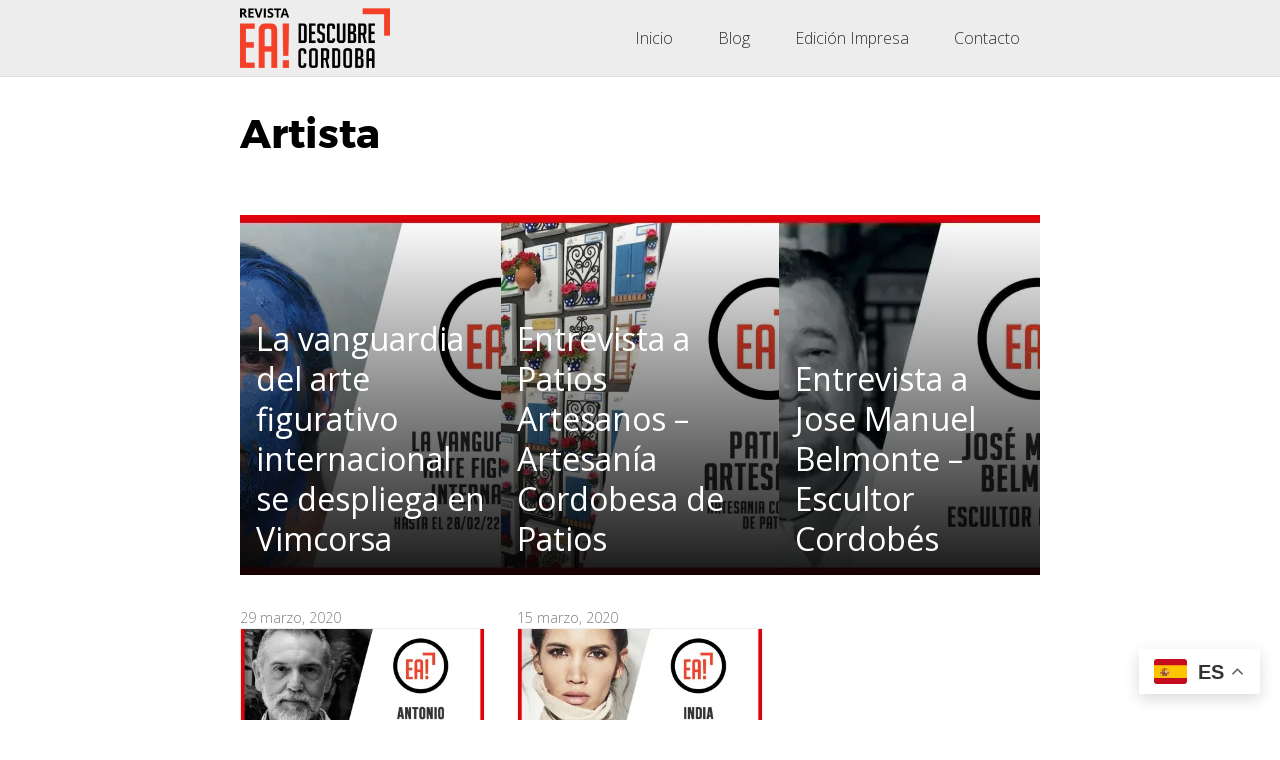

--- FILE ---
content_type: text/html; charset=UTF-8
request_url: https://cordobea.com/tag/artista/
body_size: 8708
content:
<!DOCTYPE html>
<html lang="es">
<head>
<meta charset="UTF-8">
<meta name="viewport" content="width=device-width, initial-scale=1">
<link rel="profile" href="https://gmpg.org/xfn/11">
<meta name='robots' content='index, follow, max-image-preview:large, max-snippet:-1, max-video-preview:-1' />
<!-- This site is optimized with the Yoast SEO plugin v26.8 - https://yoast.com/product/yoast-seo-wordpress/ -->
<title>Artista archivos - Guía/Revista EA! - DESCUBRE CORDOBA</title>
<link rel="canonical" href="https://cordobea.com/tag/artista/" />
<meta property="og:locale" content="es_ES" />
<meta property="og:type" content="article" />
<meta property="og:title" content="Artista archivos - Guía/Revista EA! - DESCUBRE CORDOBA" />
<meta property="og:url" content="https://cordobea.com/tag/artista/" />
<meta property="og:site_name" content="Guía/Revista EA! - DESCUBRE CORDOBA" />
<meta name="twitter:card" content="summary_large_image" />
<meta name="twitter:site" content="@eacordobea" />
<script type="application/ld+json" class="yoast-schema-graph">{"@context":"https://schema.org","@graph":[{"@type":"CollectionPage","@id":"https://cordobea.com/tag/artista/","url":"https://cordobea.com/tag/artista/","name":"Artista archivos - Guía/Revista EA! - DESCUBRE CORDOBA","isPartOf":{"@id":"https://cordobea.com/#website"},"primaryImageOfPage":{"@id":"https://cordobea.com/tag/artista/#primaryimage"},"image":{"@id":"https://cordobea.com/tag/artista/#primaryimage"},"thumbnailUrl":"https://i0.wp.com/cordobea.com/wp-content/uploads/2022/01/Miniatura-La-vanguardia-del-arte-figurativo-internacional-se-despliega-en-Vimcorsa-EA.jpg?fit=1024%2C683&ssl=1","breadcrumb":{"@id":"https://cordobea.com/tag/artista/#breadcrumb"},"inLanguage":"es"},{"@type":"ImageObject","inLanguage":"es","@id":"https://cordobea.com/tag/artista/#primaryimage","url":"https://i0.wp.com/cordobea.com/wp-content/uploads/2022/01/Miniatura-La-vanguardia-del-arte-figurativo-internacional-se-despliega-en-Vimcorsa-EA.jpg?fit=1024%2C683&ssl=1","contentUrl":"https://i0.wp.com/cordobea.com/wp-content/uploads/2022/01/Miniatura-La-vanguardia-del-arte-figurativo-internacional-se-despliega-en-Vimcorsa-EA.jpg?fit=1024%2C683&ssl=1","width":1024,"height":683},{"@type":"BreadcrumbList","@id":"https://cordobea.com/tag/artista/#breadcrumb","itemListElement":[{"@type":"ListItem","position":1,"name":"Portada","item":"https://cordobea.com/"},{"@type":"ListItem","position":2,"name":"Artista"}]},{"@type":"WebSite","@id":"https://cordobea.com/#website","url":"https://cordobea.com/","name":"Guía/Revista EA! - DESCUBRE CORDOBA","description":"Guía/Revista cordobesa de interés cultural, ocio y gastronomía, pensada para el turista que visita la ciudad, la gente de Córdoba y alrededores.","publisher":{"@id":"https://cordobea.com/#organization"},"alternateName":"cordobea","potentialAction":[{"@type":"SearchAction","target":{"@type":"EntryPoint","urlTemplate":"https://cordobea.com/?s={search_term_string}"},"query-input":{"@type":"PropertyValueSpecification","valueRequired":true,"valueName":"search_term_string"}}],"inLanguage":"es"},{"@type":"Organization","@id":"https://cordobea.com/#organization","name":"REVISTA EA! - DESCUBRE CÓRDOBA","alternateName":"cordobea","url":"https://cordobea.com/","logo":{"@type":"ImageObject","inLanguage":"es","@id":"https://cordobea.com/#/schema/logo/image/","url":"https://i0.wp.com/cordobea.com/wp-content/uploads/2019/04/Logo-MINIMAL-SF-EA.png?fit=1081%2C1081&ssl=1","contentUrl":"https://i0.wp.com/cordobea.com/wp-content/uploads/2019/04/Logo-MINIMAL-SF-EA.png?fit=1081%2C1081&ssl=1","width":1081,"height":1081,"caption":"REVISTA EA! - DESCUBRE CÓRDOBA"},"image":{"@id":"https://cordobea.com/#/schema/logo/image/"},"sameAs":["https://www.facebook.com/eacordobea","https://x.com/eacordobea","https://www.instagram.com/eacordobea","https://www.youtube.com/channel/UC7YIec5r0OtonZ0zQwweBqg"]}]}</script>
<!-- / Yoast SEO plugin. -->
<link rel='dns-prefetch' href='//secure.gravatar.com' />
<link rel='dns-prefetch' href='//stats.wp.com' />
<link rel='dns-prefetch' href='//fonts.googleapis.com' />
<link rel='dns-prefetch' href='//v0.wordpress.com' />
<link rel='preconnect' href='//c0.wp.com' />
<link rel='preconnect' href='//i0.wp.com' />
<link rel="alternate" type="application/rss+xml" title="Guía/Revista EA! - DESCUBRE CORDOBA &raquo; Feed" href="https://cordobea.com/feed/" />
<link rel="alternate" type="application/rss+xml" title="Guía/Revista EA! - DESCUBRE CORDOBA &raquo; Feed de los comentarios" href="https://cordobea.com/comments/feed/" />
<link rel="alternate" type="application/rss+xml" title="Guía/Revista EA! - DESCUBRE CORDOBA &raquo; Etiqueta Artista del feed" href="https://cordobea.com/tag/artista/feed/" />
<style id='wp-img-auto-sizes-contain-inline-css' type='text/css'>
img:is([sizes=auto i],[sizes^="auto," i]){contain-intrinsic-size:3000px 1500px}
/*# sourceURL=wp-img-auto-sizes-contain-inline-css */
</style>
<style id='classic-theme-styles-inline-css' type='text/css'>
/*! This file is auto-generated */
.wp-block-button__link{color:#fff;background-color:#32373c;border-radius:9999px;box-shadow:none;text-decoration:none;padding:calc(.667em + 2px) calc(1.333em + 2px);font-size:1.125em}.wp-block-file__button{background:#32373c;color:#fff;text-decoration:none}
/*# sourceURL=/wp-includes/css/classic-themes.min.css */
</style>
<link rel='stylesheet' id='wp-components-css' href='https://c0.wp.com/c/6.9/wp-includes/css/dist/components/style.min.css' type='text/css' media='all' />
<link rel='stylesheet' id='wp-preferences-css' href='https://c0.wp.com/c/6.9/wp-includes/css/dist/preferences/style.min.css' type='text/css' media='all' />
<link rel='stylesheet' id='wp-block-editor-css' href='https://c0.wp.com/c/6.9/wp-includes/css/dist/block-editor/style.min.css' type='text/css' media='all' />
<!-- <link rel='stylesheet' id='popup-maker-block-library-style-css' href='https://cordobea.com/wp-content/plugins/popup-maker/dist/packages/block-library-style.css?ver=dbea705cfafe089d65f1' type='text/css' media='all' /> -->
<link rel="stylesheet" type="text/css" href="//cordobea.com/wp-content/cache/wpfc-minified/d67qs5xw/h6pv2.css" media="all"/>
<link rel='stylesheet' id='mediaelement-css' href='https://c0.wp.com/c/6.9/wp-includes/js/mediaelement/mediaelementplayer-legacy.min.css' type='text/css' media='all' />
<link rel='stylesheet' id='wp-mediaelement-css' href='https://c0.wp.com/c/6.9/wp-includes/js/mediaelement/wp-mediaelement.min.css' type='text/css' media='all' />
<style id='jetpack-sharing-buttons-style-inline-css' type='text/css'>
.jetpack-sharing-buttons__services-list{display:flex;flex-direction:row;flex-wrap:wrap;gap:0;list-style-type:none;margin:5px;padding:0}.jetpack-sharing-buttons__services-list.has-small-icon-size{font-size:12px}.jetpack-sharing-buttons__services-list.has-normal-icon-size{font-size:16px}.jetpack-sharing-buttons__services-list.has-large-icon-size{font-size:24px}.jetpack-sharing-buttons__services-list.has-huge-icon-size{font-size:36px}@media print{.jetpack-sharing-buttons__services-list{display:none!important}}.editor-styles-wrapper .wp-block-jetpack-sharing-buttons{gap:0;padding-inline-start:0}ul.jetpack-sharing-buttons__services-list.has-background{padding:1.25em 2.375em}
/*# sourceURL=https://cordobea.com/wp-content/plugins/jetpack/_inc/blocks/sharing-buttons/view.css */
</style>
<style id='global-styles-inline-css' type='text/css'>
:root{--wp--preset--aspect-ratio--square: 1;--wp--preset--aspect-ratio--4-3: 4/3;--wp--preset--aspect-ratio--3-4: 3/4;--wp--preset--aspect-ratio--3-2: 3/2;--wp--preset--aspect-ratio--2-3: 2/3;--wp--preset--aspect-ratio--16-9: 16/9;--wp--preset--aspect-ratio--9-16: 9/16;--wp--preset--color--black: #000000;--wp--preset--color--cyan-bluish-gray: #abb8c3;--wp--preset--color--white: #ffffff;--wp--preset--color--pale-pink: #f78da7;--wp--preset--color--vivid-red: #cf2e2e;--wp--preset--color--luminous-vivid-orange: #ff6900;--wp--preset--color--luminous-vivid-amber: #fcb900;--wp--preset--color--light-green-cyan: #7bdcb5;--wp--preset--color--vivid-green-cyan: #00d084;--wp--preset--color--pale-cyan-blue: #8ed1fc;--wp--preset--color--vivid-cyan-blue: #0693e3;--wp--preset--color--vivid-purple: #9b51e0;--wp--preset--gradient--vivid-cyan-blue-to-vivid-purple: linear-gradient(135deg,rgb(6,147,227) 0%,rgb(155,81,224) 100%);--wp--preset--gradient--light-green-cyan-to-vivid-green-cyan: linear-gradient(135deg,rgb(122,220,180) 0%,rgb(0,208,130) 100%);--wp--preset--gradient--luminous-vivid-amber-to-luminous-vivid-orange: linear-gradient(135deg,rgb(252,185,0) 0%,rgb(255,105,0) 100%);--wp--preset--gradient--luminous-vivid-orange-to-vivid-red: linear-gradient(135deg,rgb(255,105,0) 0%,rgb(207,46,46) 100%);--wp--preset--gradient--very-light-gray-to-cyan-bluish-gray: linear-gradient(135deg,rgb(238,238,238) 0%,rgb(169,184,195) 100%);--wp--preset--gradient--cool-to-warm-spectrum: linear-gradient(135deg,rgb(74,234,220) 0%,rgb(151,120,209) 20%,rgb(207,42,186) 40%,rgb(238,44,130) 60%,rgb(251,105,98) 80%,rgb(254,248,76) 100%);--wp--preset--gradient--blush-light-purple: linear-gradient(135deg,rgb(255,206,236) 0%,rgb(152,150,240) 100%);--wp--preset--gradient--blush-bordeaux: linear-gradient(135deg,rgb(254,205,165) 0%,rgb(254,45,45) 50%,rgb(107,0,62) 100%);--wp--preset--gradient--luminous-dusk: linear-gradient(135deg,rgb(255,203,112) 0%,rgb(199,81,192) 50%,rgb(65,88,208) 100%);--wp--preset--gradient--pale-ocean: linear-gradient(135deg,rgb(255,245,203) 0%,rgb(182,227,212) 50%,rgb(51,167,181) 100%);--wp--preset--gradient--electric-grass: linear-gradient(135deg,rgb(202,248,128) 0%,rgb(113,206,126) 100%);--wp--preset--gradient--midnight: linear-gradient(135deg,rgb(2,3,129) 0%,rgb(40,116,252) 100%);--wp--preset--font-size--small: 13px;--wp--preset--font-size--medium: 20px;--wp--preset--font-size--large: 36px;--wp--preset--font-size--x-large: 42px;--wp--preset--spacing--20: 0.44rem;--wp--preset--spacing--30: 0.67rem;--wp--preset--spacing--40: 1rem;--wp--preset--spacing--50: 1.5rem;--wp--preset--spacing--60: 2.25rem;--wp--preset--spacing--70: 3.38rem;--wp--preset--spacing--80: 5.06rem;--wp--preset--shadow--natural: 6px 6px 9px rgba(0, 0, 0, 0.2);--wp--preset--shadow--deep: 12px 12px 50px rgba(0, 0, 0, 0.4);--wp--preset--shadow--sharp: 6px 6px 0px rgba(0, 0, 0, 0.2);--wp--preset--shadow--outlined: 6px 6px 0px -3px rgb(255, 255, 255), 6px 6px rgb(0, 0, 0);--wp--preset--shadow--crisp: 6px 6px 0px rgb(0, 0, 0);}:where(.is-layout-flex){gap: 0.5em;}:where(.is-layout-grid){gap: 0.5em;}body .is-layout-flex{display: flex;}.is-layout-flex{flex-wrap: wrap;align-items: center;}.is-layout-flex > :is(*, div){margin: 0;}body .is-layout-grid{display: grid;}.is-layout-grid > :is(*, div){margin: 0;}:where(.wp-block-columns.is-layout-flex){gap: 2em;}:where(.wp-block-columns.is-layout-grid){gap: 2em;}:where(.wp-block-post-template.is-layout-flex){gap: 1.25em;}:where(.wp-block-post-template.is-layout-grid){gap: 1.25em;}.has-black-color{color: var(--wp--preset--color--black) !important;}.has-cyan-bluish-gray-color{color: var(--wp--preset--color--cyan-bluish-gray) !important;}.has-white-color{color: var(--wp--preset--color--white) !important;}.has-pale-pink-color{color: var(--wp--preset--color--pale-pink) !important;}.has-vivid-red-color{color: var(--wp--preset--color--vivid-red) !important;}.has-luminous-vivid-orange-color{color: var(--wp--preset--color--luminous-vivid-orange) !important;}.has-luminous-vivid-amber-color{color: var(--wp--preset--color--luminous-vivid-amber) !important;}.has-light-green-cyan-color{color: var(--wp--preset--color--light-green-cyan) !important;}.has-vivid-green-cyan-color{color: var(--wp--preset--color--vivid-green-cyan) !important;}.has-pale-cyan-blue-color{color: var(--wp--preset--color--pale-cyan-blue) !important;}.has-vivid-cyan-blue-color{color: var(--wp--preset--color--vivid-cyan-blue) !important;}.has-vivid-purple-color{color: var(--wp--preset--color--vivid-purple) !important;}.has-black-background-color{background-color: var(--wp--preset--color--black) !important;}.has-cyan-bluish-gray-background-color{background-color: var(--wp--preset--color--cyan-bluish-gray) !important;}.has-white-background-color{background-color: var(--wp--preset--color--white) !important;}.has-pale-pink-background-color{background-color: var(--wp--preset--color--pale-pink) !important;}.has-vivid-red-background-color{background-color: var(--wp--preset--color--vivid-red) !important;}.has-luminous-vivid-orange-background-color{background-color: var(--wp--preset--color--luminous-vivid-orange) !important;}.has-luminous-vivid-amber-background-color{background-color: var(--wp--preset--color--luminous-vivid-amber) !important;}.has-light-green-cyan-background-color{background-color: var(--wp--preset--color--light-green-cyan) !important;}.has-vivid-green-cyan-background-color{background-color: var(--wp--preset--color--vivid-green-cyan) !important;}.has-pale-cyan-blue-background-color{background-color: var(--wp--preset--color--pale-cyan-blue) !important;}.has-vivid-cyan-blue-background-color{background-color: var(--wp--preset--color--vivid-cyan-blue) !important;}.has-vivid-purple-background-color{background-color: var(--wp--preset--color--vivid-purple) !important;}.has-black-border-color{border-color: var(--wp--preset--color--black) !important;}.has-cyan-bluish-gray-border-color{border-color: var(--wp--preset--color--cyan-bluish-gray) !important;}.has-white-border-color{border-color: var(--wp--preset--color--white) !important;}.has-pale-pink-border-color{border-color: var(--wp--preset--color--pale-pink) !important;}.has-vivid-red-border-color{border-color: var(--wp--preset--color--vivid-red) !important;}.has-luminous-vivid-orange-border-color{border-color: var(--wp--preset--color--luminous-vivid-orange) !important;}.has-luminous-vivid-amber-border-color{border-color: var(--wp--preset--color--luminous-vivid-amber) !important;}.has-light-green-cyan-border-color{border-color: var(--wp--preset--color--light-green-cyan) !important;}.has-vivid-green-cyan-border-color{border-color: var(--wp--preset--color--vivid-green-cyan) !important;}.has-pale-cyan-blue-border-color{border-color: var(--wp--preset--color--pale-cyan-blue) !important;}.has-vivid-cyan-blue-border-color{border-color: var(--wp--preset--color--vivid-cyan-blue) !important;}.has-vivid-purple-border-color{border-color: var(--wp--preset--color--vivid-purple) !important;}.has-vivid-cyan-blue-to-vivid-purple-gradient-background{background: var(--wp--preset--gradient--vivid-cyan-blue-to-vivid-purple) !important;}.has-light-green-cyan-to-vivid-green-cyan-gradient-background{background: var(--wp--preset--gradient--light-green-cyan-to-vivid-green-cyan) !important;}.has-luminous-vivid-amber-to-luminous-vivid-orange-gradient-background{background: var(--wp--preset--gradient--luminous-vivid-amber-to-luminous-vivid-orange) !important;}.has-luminous-vivid-orange-to-vivid-red-gradient-background{background: var(--wp--preset--gradient--luminous-vivid-orange-to-vivid-red) !important;}.has-very-light-gray-to-cyan-bluish-gray-gradient-background{background: var(--wp--preset--gradient--very-light-gray-to-cyan-bluish-gray) !important;}.has-cool-to-warm-spectrum-gradient-background{background: var(--wp--preset--gradient--cool-to-warm-spectrum) !important;}.has-blush-light-purple-gradient-background{background: var(--wp--preset--gradient--blush-light-purple) !important;}.has-blush-bordeaux-gradient-background{background: var(--wp--preset--gradient--blush-bordeaux) !important;}.has-luminous-dusk-gradient-background{background: var(--wp--preset--gradient--luminous-dusk) !important;}.has-pale-ocean-gradient-background{background: var(--wp--preset--gradient--pale-ocean) !important;}.has-electric-grass-gradient-background{background: var(--wp--preset--gradient--electric-grass) !important;}.has-midnight-gradient-background{background: var(--wp--preset--gradient--midnight) !important;}.has-small-font-size{font-size: var(--wp--preset--font-size--small) !important;}.has-medium-font-size{font-size: var(--wp--preset--font-size--medium) !important;}.has-large-font-size{font-size: var(--wp--preset--font-size--large) !important;}.has-x-large-font-size{font-size: var(--wp--preset--font-size--x-large) !important;}
:where(.wp-block-post-template.is-layout-flex){gap: 1.25em;}:where(.wp-block-post-template.is-layout-grid){gap: 1.25em;}
:where(.wp-block-term-template.is-layout-flex){gap: 1.25em;}:where(.wp-block-term-template.is-layout-grid){gap: 1.25em;}
:where(.wp-block-columns.is-layout-flex){gap: 2em;}:where(.wp-block-columns.is-layout-grid){gap: 2em;}
:root :where(.wp-block-pullquote){font-size: 1.5em;line-height: 1.6;}
/*# sourceURL=global-styles-inline-css */
</style>
<!-- <link rel='stylesheet' id='wp-show-posts-css' href='https://cordobea.com/wp-content/plugins/wp-show-posts/css/wp-show-posts-min.css?ver=1.1.6' type='text/css' media='all' /> -->
<link rel="stylesheet" type="text/css" href="//cordobea.com/wp-content/cache/wpfc-minified/30wv8u01/h6pv2.css" media="all"/>
<link rel='stylesheet' id='orbital-fonts-css' href='https://fonts.googleapis.com/css?family=Open+Sans%3A400%7COpen+Sans%3A300%7COpen+Sans%3A300&#038;subset=latin%2Clatin-ext' type='text/css' media='all' />
<!-- <link rel='stylesheet' id='orbital-style-css' href='https://cordobea.com/wp-content/themes/orbital/assets/css/main.css?ver=6.9' type='text/css' media='all' /> -->
<!-- <link rel='stylesheet' id='orbital-icons-css' href='https://cordobea.com/wp-content/themes/orbital/assets/css/fontawesome.css?ver=6.9' type='text/css' media='all' /> -->
<link rel="stylesheet" type="text/css" href="//cordobea.com/wp-content/cache/wpfc-minified/977j6wto/hxlo6.css" media="all"/>
<link rel='stylesheet' id='jetpack-subscriptions-css' href='https://c0.wp.com/p/jetpack/15.4/_inc/build/subscriptions/subscriptions.min.css' type='text/css' media='all' />
<style id='jetpack_facebook_likebox-inline-css' type='text/css'>
.widget_facebook_likebox {
overflow: hidden;
}
/*# sourceURL=https://cordobea.com/wp-content/plugins/jetpack/modules/widgets/facebook-likebox/style.css */
</style>
<!-- <link rel='stylesheet' id='elementor-frontend-css' href='https://cordobea.com/wp-content/plugins/elementor/assets/css/frontend.min.css?ver=3.34.2' type='text/css' media='all' /> -->
<!-- <link rel='stylesheet' id='eael-general-css' href='https://cordobea.com/wp-content/plugins/essential-addons-for-elementor-lite/assets/front-end/css/view/general.min.css?ver=6.5.8' type='text/css' media='all' /> -->
<link rel="stylesheet" type="text/css" href="//cordobea.com/wp-content/cache/wpfc-minified/98e0v45c/h8qmi.css" media="all"/>
<script type="text/javascript" src="https://c0.wp.com/c/6.9/wp-includes/js/jquery/jquery.min.js" id="jquery-core-js"></script>
<script type="text/javascript" src="https://c0.wp.com/c/6.9/wp-includes/js/jquery/jquery-migrate.min.js" id="jquery-migrate-js"></script>
<script src='//cordobea.com/wp-content/cache/wpfc-minified/7mpb11s7/hxlo6.js' type="text/javascript"></script>
<!-- <script type="text/javascript" src="https://cordobea.com/wp-content/themes/orbital/assets/js/main.js?ver=20151215" id="orbital-main-js"></script> -->
<link rel="EditURI" type="application/rsd+xml" title="RSD" href="https://cordobea.com/xmlrpc.php?rsd" />
<!-- HFCM by 99 Robots - Snippet # 1: Fcbk PIXEL -->
<!-- Facebook Pixel Code -->
<script>
!function(f,b,e,v,n,t,s)
{if(f.fbq)return;n=f.fbq=function(){n.callMethod?
n.callMethod.apply(n,arguments):n.queue.push(arguments)};
if(!f._fbq)f._fbq=n;n.push=n;n.loaded=!0;n.version='2.0';
n.queue=[];t=b.createElement(e);t.async=!0;
t.src=v;s=b.getElementsByTagName(e)[0];
s.parentNode.insertBefore(t,s)}(window, document,'script',
'https://connect.facebook.net/en_US/fbevents.js');
fbq('init', '437077297230898');
fbq('track', 'PageView');
</script>
<noscript><img height="1" width="1" style="display:none"
src="https://www.facebook.com/tr?id=437077297230898&ev=PageView&noscript=1"
/></noscript>
<!-- End Facebook Pixel Code -->
<!-- /end HFCM by 99 Robots -->
<!-- HFCM by 99 Robots - Snippet # 2: AdSense -->
<script async src="//pagead2.googlesyndication.com/pagead/js/adsbygoogle.js"></script>
<script>
(adsbygoogle = window.adsbygoogle || []).push({
google_ad_client: "ca-pub-2392190674546822",
enable_page_level_ads: true
});
</script>
<!-- /end HFCM by 99 Robots -->
<style>img#wpstats{display:none}</style>
<style>
@media(min-width: 48rem){
.container {
width: 52rem;
}
.entry-content {
max-width: 70%;
flex-basis: 70%;
}
.entry-aside {
max-width: 30%;
flex-basis: 30%;
order: 0;
-ms-flex-order: 0;
}
}
a {
color: #ddac61;
}
.site-header {
background-color: #ededed;
}
.site-header a {
color: #303030;
}
.site-nav-trigger span:before, .site-nav-trigger span:after, .site-nav-trigger span {
background-color: #303030;
}
.site-navbar .menu-item-has-children:after {
border-color: #303030;
}
</style>
<style>
h1,h2,h3,h4,h5,h6, .jumbotron .title {
font-family: 'Open Sans', sans-serif;
font-weight: 400;
}
body, .site-header {
font-family: 'Open Sans' , sans-serif;
font-weight: 300;
}
.site-logo a {
font-family: 'Open Sans' , sans-serif;
font-weight: 300;
}
</style>
<meta name="generator" content="Elementor 3.34.2; features: additional_custom_breakpoints; settings: css_print_method-external, google_font-enabled, font_display-auto">
<style>
.e-con.e-parent:nth-of-type(n+4):not(.e-lazyloaded):not(.e-no-lazyload),
.e-con.e-parent:nth-of-type(n+4):not(.e-lazyloaded):not(.e-no-lazyload) * {
background-image: none !important;
}
@media screen and (max-height: 1024px) {
.e-con.e-parent:nth-of-type(n+3):not(.e-lazyloaded):not(.e-no-lazyload),
.e-con.e-parent:nth-of-type(n+3):not(.e-lazyloaded):not(.e-no-lazyload) * {
background-image: none !important;
}
}
@media screen and (max-height: 640px) {
.e-con.e-parent:nth-of-type(n+2):not(.e-lazyloaded):not(.e-no-lazyload),
.e-con.e-parent:nth-of-type(n+2):not(.e-lazyloaded):not(.e-no-lazyload) * {
background-image: none !important;
}
}
</style>
<style type="text/css" id="custom-background-css">
body.custom-background { background-color: #ffffff; }
</style>
</head>
<body data-rsssl=1 class="archive tag tag-artista tag-103 custom-background wp-custom-logo wp-theme-orbital no-sidebar elementor-default elementor-kit-1193">
<a class="screen-reader-text" href="#content">Saltar al contenido</a>
<header class="site-header">
<div class="container">
<div class="site-logo">
<a href="https://cordobea.com/" class="custom-logo-link"><img fetchpriority="high" width="500" height="199" src="https://i0.wp.com/cordobea.com/wp-content/uploads/2026/01/Logo-SF-500x198p-EA.png?fit=500%2C199&amp;ssl=1" class="custom-logo" alt="" decoding="async" srcset="https://i0.wp.com/cordobea.com/wp-content/uploads/2026/01/Logo-SF-500x198p-EA.png?w=500&amp;ssl=1 500w, https://i0.wp.com/cordobea.com/wp-content/uploads/2026/01/Logo-SF-500x198p-EA.png?resize=300%2C119&amp;ssl=1 300w" sizes="(max-width: 500px) 100vw, 500px" /></a>
</div>
<nav class="site-navbar site-navbar-right">
<ul><li id="menu-item-2675" class="menu-item menu-item-type-post_type menu-item-object-page menu-item-home menu-item-2675"><a href="https://cordobea.com/">Inicio</a></li>
<li id="menu-item-7832" class="menu-item menu-item-type-post_type menu-item-object-page current_page_parent menu-item-7832"><a href="https://cordobea.com/blog/">Blog</a></li>
<li id="menu-item-2923" class="menu-item menu-item-type-post_type menu-item-object-page menu-item-2923"><a href="https://cordobea.com/edicion-impresa/">Edición Impresa</a></li>
<li id="menu-item-2922" class="menu-item menu-item-type-post_type menu-item-object-page menu-item-2922"><a href="https://cordobea.com/contacto/">Contacto</a></li>
</ul>			</nav>
<div class="site-trigger">
<a class="site-nav-trigger">
<span></span>
</a>
</div>
</div>
</header>
<main id="content" class="site-main">
<header class="default-header">
<div class="container">
<h1 class="title">Artista</h1>
</div>
</header>
<div id="content-wrapper" class="container flex">
<div class="entry-content">
<div class="flex flex-fluid">
<article id="post-5554" class="featured-item">
<div class="featured-wrapper">
<a href="https://cordobea.com/vanguardia-arte-figurativo/" rel="bookmark">
<img width="333" height="360" src="https://i0.wp.com/cordobea.com/wp-content/uploads/2022/01/Miniatura-La-vanguardia-del-arte-figurativo-internacional-se-despliega-en-Vimcorsa-EA.jpg?resize=333%2C360&amp;ssl=1" class="attachment-thumbnail-featured size-thumbnail-featured wp-post-image" alt="" decoding="async" /><h3 class="entry-title">La vanguardia del arte figurativo internacional se despliega en Vimcorsa</h3>		</a>
</div>
</article>
<article id="post-3755" class="featured-item">
<div class="featured-wrapper">
<a href="https://cordobea.com/entrevista-a-patios-artesanos-artesania-cordobesa-de-patios-esp/" rel="bookmark">
<img loading="lazy" width="333" height="360" src="https://i0.wp.com/cordobea.com/wp-content/uploads/2020/10/Miniaturas-Patios-Artesanos-Artesania-Cordobesa-de-Patios-EA.jpg?resize=333%2C360&amp;ssl=1" class="attachment-thumbnail-featured size-thumbnail-featured wp-post-image" alt="" decoding="async" /><h3 class="entry-title">Entrevista a Patios Artesanos &#8211; Artesanía Cordobesa de Patios</h3>		</a>
</div>
</article>
<article id="post-3714" class="featured-item">
<div class="featured-wrapper">
<a href="https://cordobea.com/entrevista-jose-manuel-belmonte/" rel="bookmark">
<img loading="lazy" width="333" height="360" src="https://i0.wp.com/cordobea.com/wp-content/uploads/2020/10/Jose-Manuel-Belmonte-EA.jpg?resize=333%2C360&amp;ssl=1" class="attachment-thumbnail-featured size-thumbnail-featured wp-post-image" alt="" decoding="async" /><h3 class="entry-title">Entrevista a Jose Manuel Belmonte &#8211; Escultor Cordobés</h3>		</a>
</div>
</article>
<article id="post-3308" class="entry-item col-xs-12 col-sm-4 column-third">
<div class="entry-date">
<p>29 marzo, 2020</p>
</div>
<header class="entry-header">
<a href="https://cordobea.com/entrevista-a-antonio-bernal-artista-imaginero-cordobes-esp/" rel="bookmark">
<img loading="lazy" width="390" height="200" src="https://i0.wp.com/cordobea.com/wp-content/uploads/2020/03/Miniatura-Antonio-Bernal-EA.jpg?resize=390%2C200&amp;ssl=1" class="attachment-thumbnail-center size-thumbnail-center wp-post-image" alt="" decoding="async" /><h3 class="entry-title">Entrevista a Antonio Bernal, artista imaginero cordobés</h3>		</a>
</header><!-- .entry-header -->
<div class="entry-meta">
<div class="entry-excerpt">
<p>Exponente del arte religioso, un artista con el don de dotar de misticismo a sus obras, nos recibe en su taller de la Plaza de las Doblas (futura Fray Ricardo) muy cerca del Cristo de los Faroles. Un espacio colmado de obras que transmiten con sus expresiones sutiles sensaciones y en donde se fusionan la pasión, el dolor, el perdón, con los vestigios de incienso, los aromas a madera y las cálidas policromías. </p>
</div><!-- .entry-content -->
</div>
</article>
<article id="post-3252" class="entry-item col-xs-12 col-sm-4 column-third">
<div class="entry-date">
<p>15 marzo, 2020</p>
</div>
<header class="entry-header">
<a href="https://cordobea.com/cantante-cordobesa-de-flamenco-pop-entrevista-a-india-martinez/" rel="bookmark">
<img loading="lazy" width="390" height="200" src="https://i0.wp.com/cordobea.com/wp-content/uploads/2020/03/Miniatura-India-Martinez-EA.jpg?resize=390%2C200&amp;ssl=1" class="attachment-thumbnail-center size-thumbnail-center wp-post-image" alt="" decoding="async" /><h3 class="entry-title">Cantante cordobesa de Flamenco/Pop &#8211; Entrevista a India Martínez</h3>		</a>
</header><!-- .entry-header -->
<div class="entry-meta">
<div class="entry-excerpt">
<p>Nacida en Córdoba un 13 de octubre de 1985, hoy con 34 años, entrevistamos a Jenifer Yésica Martínez Fernández a quien por sus facciones raciales y sus gustos musicales tan peculiares la conocemos desde sus 17 años como India Martínez, cantante Flamenco / Pop española con encanto especial.</p>
</div><!-- .entry-content -->
</div>
</article>
</div>
</div>
</div>
</main>

<footer class="site-footer">
<div class="container">
<div class="credits row">
<p>Guía/Revista cordobesa de interés cultural, ocio y gastronomía, pensada para el turista que visita la ciudad, la gente de Córdoba y alrededores.</p>
</div>
</div>
</footer>
<!-- Site Overlay -->
<div class="site-overlay"></div>
<script type="speculationrules">
{"prefetch":[{"source":"document","where":{"and":[{"href_matches":"/*"},{"not":{"href_matches":["/wp-*.php","/wp-admin/*","/wp-content/uploads/*","/wp-content/*","/wp-content/plugins/*","/wp-content/themes/orbital/*","/*\\?(.+)"]}},{"not":{"selector_matches":"a[rel~=\"nofollow\"]"}},{"not":{"selector_matches":".no-prefetch, .no-prefetch a"}}]},"eagerness":"conservative"}]}
</script>
<div class="gtranslate_wrapper" id="gt-wrapper-10304577"></div><script type="text/javascript">
window.smartlook||(function(d) {
var o=smartlook=function(){ o.api.push(arguments)},h=d.getElementsByTagName('head')[0];
var c=d.createElement('script');o.api=new Array();c.async=true;c.type='text/javascript';
c.charset='utf-8';c.src='//rec.smartlook.com/recorder.js';h.appendChild(c);
})(document);
smartlook('init', 'a8c2ec8d7fd5f73ae5227683427da5d96a382b4d');</script>
<script type="application/ld+json">
{
"@context": "http://schema.org",
"@type": "WebSite",
"name": "Guía/Revista EA! - DESCUBRE CORDOBA",
"alternateName": "Guía/Revista cordobesa de interés cultural, ocio y gastronomía, pensada para el turista que visita la ciudad, la gente de Córdoba y alrededores.",
"url": "https://cordobea.com/url"
}
</script>
<script>
const lazyloadRunObserver = () => {
const lazyloadBackgrounds = document.querySelectorAll( `.e-con.e-parent:not(.e-lazyloaded)` );
const lazyloadBackgroundObserver = new IntersectionObserver( ( entries ) => {
entries.forEach( ( entry ) => {
if ( entry.isIntersecting ) {
let lazyloadBackground = entry.target;
if( lazyloadBackground ) {
lazyloadBackground.classList.add( 'e-lazyloaded' );
}
lazyloadBackgroundObserver.unobserve( entry.target );
}
});
}, { rootMargin: '200px 0px 200px 0px' } );
lazyloadBackgrounds.forEach( ( lazyloadBackground ) => {
lazyloadBackgroundObserver.observe( lazyloadBackground );
} );
};
const events = [
'DOMContentLoaded',
'elementor/lazyload/observe',
];
events.forEach( ( event ) => {
document.addEventListener( event, lazyloadRunObserver );
} );
</script>
<script type="text/javascript" src="https://cordobea.com/wp-content/themes/orbital/assets/js/navigation.js?ver=20151215" id="orbital-navigation-js"></script>
<script type="text/javascript" id="jetpack-facebook-embed-js-extra">
/* <![CDATA[ */
var jpfbembed = {"appid":"249643311490","locale":"es_ES"};
//# sourceURL=jetpack-facebook-embed-js-extra
/* ]]> */
</script>
<script type="text/javascript" src="https://c0.wp.com/p/jetpack/15.4/_inc/build/facebook-embed.min.js" id="jetpack-facebook-embed-js"></script>
<script type="text/javascript" id="eael-general-js-extra">
/* <![CDATA[ */
var localize = {"ajaxurl":"https://cordobea.com/wp-admin/admin-ajax.php","nonce":"c5a99115bf","i18n":{"added":"A\u00f1adido","compare":"Comparar","loading":"Cargando..."},"eael_translate_text":{"required_text":"es un campo obligatorio","invalid_text":"No v\u00e1lido","billing_text":"Facturaci\u00f3n","shipping_text":"Env\u00edo","fg_mfp_counter_text":"de"},"page_permalink":"https://cordobea.com/vanguardia-arte-figurativo/","cart_redirectition":"","cart_page_url":"","el_breakpoints":{"mobile":{"label":"M\u00f3vil vertical","value":767,"default_value":767,"direction":"max","is_enabled":true},"mobile_extra":{"label":"M\u00f3vil horizontal","value":880,"default_value":880,"direction":"max","is_enabled":false},"tablet":{"label":"Tableta vertical","value":1024,"default_value":1024,"direction":"max","is_enabled":true},"tablet_extra":{"label":"Tableta horizontal","value":1200,"default_value":1200,"direction":"max","is_enabled":false},"laptop":{"label":"Port\u00e1til","value":1366,"default_value":1366,"direction":"max","is_enabled":false},"widescreen":{"label":"Pantalla grande","value":2400,"default_value":2400,"direction":"min","is_enabled":false}}};
//# sourceURL=eael-general-js-extra
/* ]]> */
</script>
<script type="text/javascript" src="https://cordobea.com/wp-content/plugins/essential-addons-for-elementor-lite/assets/front-end/js/view/general.min.js?ver=6.5.8" id="eael-general-js"></script>
<script type="text/javascript" id="jetpack-stats-js-before">
/* <![CDATA[ */
_stq = window._stq || [];
_stq.push([ "view", {"v":"ext","blog":"160719566","post":"0","tz":"1","srv":"cordobea.com","arch_tag":"artista","arch_results":"5","j":"1:15.4"} ]);
_stq.push([ "clickTrackerInit", "160719566", "0" ]);
//# sourceURL=jetpack-stats-js-before
/* ]]> */
</script>
<script type="text/javascript" src="https://stats.wp.com/e-202604.js" id="jetpack-stats-js" defer="defer" data-wp-strategy="defer"></script>
<script type="text/javascript" id="gt_widget_script_10304577-js-before">
/* <![CDATA[ */
window.gtranslateSettings = /* document.write */ window.gtranslateSettings || {};window.gtranslateSettings['10304577'] = {"default_language":"es","languages":["ar","zh-CN","nl","en","fr","de","it","pt","ro","ru","es"],"url_structure":"none","native_language_names":1,"detect_browser_language":1,"flag_style":"2d","wrapper_selector":"#gt-wrapper-10304577","alt_flags":[],"float_switcher_open_direction":"top","switcher_horizontal_position":"right","switcher_vertical_position":"bottom","flags_location":"\/wp-content\/plugins\/gtranslate\/flags\/"};
//# sourceURL=gt_widget_script_10304577-js-before
/* ]]> */
</script><script src="https://cordobea.com/wp-content/plugins/gtranslate/js/float.js?ver=6.9" data-no-optimize="1" data-no-minify="1" data-gt-orig-url="/tag/artista/" data-gt-orig-domain="cordobea.com" data-gt-widget-id="10304577" defer></script></body>
</html><!-- WP Fastest Cache file was created in 0.309 seconds, on 21 January, 2026 @ 10:22 PM --><!-- need to refresh to see cached version -->

--- FILE ---
content_type: text/html; charset=utf-8
request_url: https://www.google.com/recaptcha/api2/aframe
body_size: 250
content:
<!DOCTYPE HTML><html><head><meta http-equiv="content-type" content="text/html; charset=UTF-8"></head><body><script nonce="KCU8-h0VbvGZZcl6pe-RLQ">/** Anti-fraud and anti-abuse applications only. See google.com/recaptcha */ try{var clients={'sodar':'https://pagead2.googlesyndication.com/pagead/sodar?'};window.addEventListener("message",function(a){try{if(a.source===window.parent){var b=JSON.parse(a.data);var c=clients[b['id']];if(c){var d=document.createElement('img');d.src=c+b['params']+'&rc='+(localStorage.getItem("rc::a")?sessionStorage.getItem("rc::b"):"");window.document.body.appendChild(d);sessionStorage.setItem("rc::e",parseInt(sessionStorage.getItem("rc::e")||0)+1);localStorage.setItem("rc::h",'1769030534445');}}}catch(b){}});window.parent.postMessage("_grecaptcha_ready", "*");}catch(b){}</script></body></html>

--- FILE ---
content_type: application/javascript
request_url: https://cordobea.com/wp-content/cache/wpfc-minified/7mpb11s7/hxlo6.js
body_size: 808
content:
// source --> https://cordobea.com/wp-content/themes/orbital/assets/js/main.js?ver=20151215 
(function() {
	var pre = document.getElementsByTagName('pre'),
	pl = pre.length;
	for (var i = 0; i < pl; i++) {
		pre[i].innerHTML = '<span class="line-number"></span>' + pre[i].innerHTML;
		var num = pre[i].innerHTML.split(/\n/).length;
		for (var j = 0; j < num; j++) {
			var line_num = pre[i].getElementsByTagName('span')[0];
			line_num.innerHTML += '<span>' + (j + 1) + '</span>';
		}
	}
})();

jQuery(document).ready(function($) {

	moveNavigation();

	$(window).on('resize', function() {
		(!window.requestAnimationFrame) ? setTimeout(moveNavigation, 300): window.requestAnimationFrame(moveNavigation);
	});

	$('.site-trigger, .site-overlay').on('click', function(event) {
		event.preventDefault();
		$('.site-navbar, .site-overlay').toggleClass('active');

	});

	function moveNavigation() {
		var navbar = $('.site-navbar');
		var screenSize = checkWindowWidth();
		if (screenSize) {

			navbar.detach();
			navbar.insertBefore('.site-trigger');
			$('.site-navbar, .site-overlay').removeClass('active');
		} else {

			navbar.detach();
			navbar.insertAfter('.site-main');
			$('.site-navbar, .site-overlay').removeClass('active');
		}
	}

	function checkWindowWidth() {
		var mq = $(window).width();
		return (mq < 1024) ? false : true;
	}

	//SMOOTH SCROLL

	$('a[href*="#"]').not('[href="#"]').not('[href="#0"]').click(function(event) {

		if (
			location.pathname.replace(/^\//, '') == this.pathname.replace(/^\//, '') &&
			location.hostname == this.hostname
			) {

			var target = $(this.hash);
		target = target.length ? target : $('[name=' + this.hash.slice(1) + ']');

		if (target.length) {

			event.preventDefault();
			$('html, body').animate({
				scrollTop: target.offset().top
			}, 1000, function() {

				var $target = $(target);
				$target.focus();
				if ($target.is(":focus")) {
					return false;
				} else {
					$target.attr('tabindex', '-1');
					$target.focus();
				};
			});
		}
	}
});

});